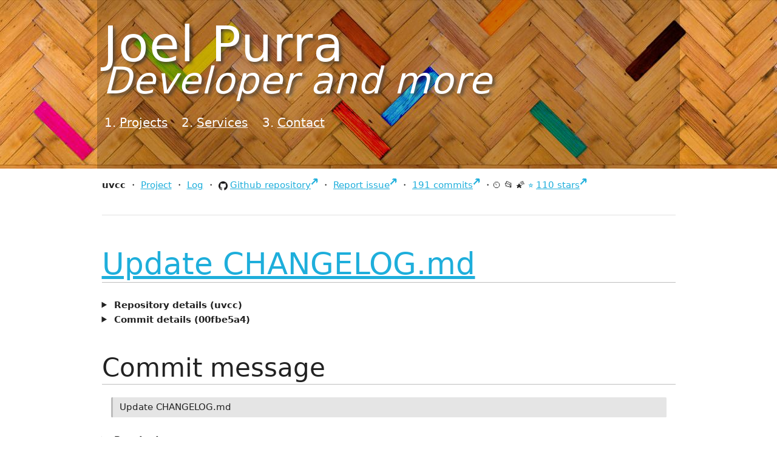

--- FILE ---
content_type: text/html
request_url: https://joelpurra.com/2021/11/10/git/joelpurra/uvcc/00fbe5a4753eae5bba9cd25e8b43ecf01de26c5b/
body_size: 14432
content:
<!DOCTYPE html>


<html lang="en" class="no-js layout-commit page-url-20211110gitjoelpurrauvcc00fbe5a4753eae5bba9cd25e8b43ecf01de26c5b">
	<head>
		<meta http-equiv="Content-Type" content="text/html; charset=UTF-8"/>

		<script>//<![CDATA[
			(function() {
				try {
					var h = document.getElementsByTagName("html")[0];
					h.className = ("" + h.className).replace("no-js", "js");
				} catch (e) {}
			}());
		//]]></script>

		<!-- Taking a peek at the source, are you? Well then we are two - I have been -->
		<!-- accused of surfing the web using only Chrome's view-source: feature =) -->
		<!-- Hey, while you are at it - can you tell me if you find any bugs? -->
		<!-- Drop me an email (code@joelpurra.com) and I'll take a look at it! -->

		<!-- This design of joelpurra.se is originally from 2010-01-28, and I'm not a designer. Keep that in mind. -->

	<title>
		Update CHANGELOG.md — uvcc@00fbe5a4 — commit details — Joel Purra
	</title>

	<meta name="viewport" content="width=device-width, initial-scale=1"/>

	<link rel="stylesheet" href="/css/skeleton/normalize.css" type="text/css"/>
	<link rel="stylesheet" href="/css/skeleton/skeleton.css" type="text/css"/>
	<link rel="stylesheet" href="/css/screen.css" type="text/css"/>

	<link rel="shortcut icon" href="/image/logo/favicon.ico"/>
	<link rel="icon" type="image/png" href="/image/logo/joelpurra-16x16.png" sizes="16x16"/>
	<link rel="icon" type="image/png" href="/image/logo/joelpurra-32x32.png" sizes="32x32"/>
	<link rel="icon" type="image/png" href="/image/logo/joelpurra-64x64.png" sizes="64x64"/>
	<link rel="icon" type="image/png" href="/image/logo/joelpurra-96x96.png" sizes="96x96"/>
	<link rel="icon" type="image/png" href="/image/logo/joelpurra-128x128.png" sizes="128x128"/>
	<link rel="icon" type="image/png" href="/image/logo/joelpurra-256x256.png" sizes="256x256"/><link rel="apple-touch-icon" sizes="57x57" href="/image/generated/favicons/apple-touch-icon-57x57.png"/>
	<link rel="apple-touch-icon" sizes="60x60" href="/image/generated/favicons/apple-touch-icon-60x60.png"/>
	<link rel="apple-touch-icon" sizes="72x72" href="/image/generated/favicons/apple-touch-icon-72x72.png"/>
	<link rel="apple-touch-icon" sizes="76x76" href="/image/generated/favicons/apple-touch-icon-76x76.png"/>
	<link rel="apple-touch-icon" sizes="114x114" href="/image/generated/favicons/apple-touch-icon-114x114.png"/>
	<link rel="apple-touch-icon" sizes="120x120" href="/image/generated/favicons/apple-touch-icon-120x120.png"/>
	<link rel="apple-touch-icon" sizes="144x144" href="/image/generated/favicons/apple-touch-icon-144x144.png"/>
	<link rel="apple-touch-icon" sizes="152x152" href="/image/generated/favicons/apple-touch-icon-152x152.png"/>
	<link rel="apple-touch-icon" sizes="180x180" href="/image/generated/favicons/apple-touch-icon-180x180.png"/><link rel="icon" type="image/png" href="/image/generated/favicons/favicon-194x194.png" sizes="194x194"/>
	<link rel="icon" type="image/png" href="/image/generated/favicons/android-chrome-192x192.png" sizes="192x192"/><link rel="manifest" href="/image/generated/favicons/manifest.json"/>
	<link rel="mask-icon" href="/image/generated/favicons/safari-pinned-tab.svg" color="#dc8f3c"/>
	<meta name="apple-mobile-web-app-title" content="joelpurra.com"/>
	<meta name="application-name" content="joelpurra.com"/>
	<meta name="msapplication-TileColor" content="#dc8f3c"/>
	<meta name="msapplication-TileImage" content="/image/generated/favicons/mstile-144x144.png"/>
	<meta name="theme-color" content="#dc8f3c"/><meta name="application-name" content="joelpurra.com"/>
	<meta name="msapplication-square70x70logo" content="/image/generated/win-tiles/small.jpg"/>
	<meta name="msapplication-square150x150logo" content="/image/generated/win-tiles/medium.jpg"/>
	<meta name="msapplication-wide310x150logo" content="/image/generated/win-tiles/wide.jpg"/>
	<meta name="msapplication-square310x310logo" content="/image/generated/win-tiles/large.jpg"/>
	<meta name="msapplication-TileColor" content="#dc8f3c"/><link rel="image_src" href="/image/joel-purra-512x768.jpg"/>

	<link rel="canonical" href="https://joelpurra.com/2021/11/10/git/joelpurra/uvcc/00fbe5a4753eae5bba9cd25e8b43ecf01de26c5b/"/>
	<link rel="canonical-domain" href="https://joelpurra.com/"/>
	<meta name="title" content="Update CHANGELOG.md — uvcc@00fbe5a4 — commit details — Joel Purra"/><meta name="author" content="Joel Purra"/>

	<meta itemprop="name" content="Update CHANGELOG.md — uvcc@00fbe5a4 — commit details — Joel Purra"/>
	<meta itemprop="description" content="Details for commit 00fbe5a4 in uvcc: Update CHANGELOG.md"/>
	<meta itemprop="url" content="https://joelpurra.com/2021/11/10/git/joelpurra/uvcc/00fbe5a4753eae5bba9cd25e8b43ecf01de26c5b/"/><meta itemprop="image" content="https://joelpurra.com/image/joel-purra-512x768.jpg"/>
	<meta itemprop="sourceOrganization" content="joelpurra.com"/>
	<meta itemprop="inLanguage" content="en"/>

	<meta name="twitter:card" content="summary"/>
	<meta name="twitter:title" content="Update CHANGELOG.md — uvcc@00fbe5a4 — commit details — Joel Purra"/>
	<meta name="twitter:description" content="Details for commit 00fbe5a4 in uvcc: Update CHANGELOG.md"/>
	<meta name="twitter:site" content="@joelpurra"/>
	<meta name="twitter:creator" content="@joelpurra"/>
	<meta name="twitter:image:src" content="https://joelpurra.com/image/joel-purra-512x768.jpg"/>
	<meta name="twitter:domain" content="https://joelpurra.com/"/>

	<meta property="og:site_name" content="Joel Purra"/>
	<meta property="og:url" content="https://joelpurra.com/2021/11/10/git/joelpurra/uvcc/00fbe5a4753eae5bba9cd25e8b43ecf01de26c5b/"/>
	<meta property="og:image" content="https://joelpurra.com/image/joel-purra-512x768.jpg"/>
	<meta property="og:title" content="Update CHANGELOG.md — uvcc@00fbe5a4 — commit details — Joel Purra"/>
	<meta property="og:description" content="Details for commit 00fbe5a4 in uvcc: Update CHANGELOG.md"/>
	<meta property="og:type" content="website"/>
	<meta property="og:locale" content="en"/>

	<meta name="description" content="Details for commit 00fbe5a4 in uvcc: Update CHANGELOG.md"/>

	<link rel="chrome-webstore-item" href="https://chrome.google.com/webstore/detail/enfbcfmmdpdminapkflljhbfeejjhjjk"/>

	<link rel="stylesheet" href="/css/project.css" type="text/css" />
	<link rel="stylesheet" href="/css/rouge/rougify-style-github.light.css" type="text/css" media="(prefers-color-scheme: light)" />
	<link rel="stylesheet" href="/css/rouge/rougify-style-github.dark.css" type="text/css" media="(prefers-color-scheme: dark)" />
	<script type="text/javascript">//<![CDATA[
			window.piwikTrack = window.piwikTrack === true ||true;
			window._paq = window._paq || [];
		//]]></script>
	</head>
	<body>
		<nav class="container top-navigation">
		<div class="top-navigation-header">
		<p class="page-title twelve columns">
			<a href="/" rel="home">
			<span id="header-name">Joel Purra</span>
			<span id="header-separator">:</span>
			<em class="alt">Developer and more</em>
			</a>
		</p>
		</div>

		<div class="top-navigation-nav eight columns">
		<ol>
			<li>
				<a href="/projects/">Projects</a>
			</li>
			<li>
				<a href="/services/">Services</a>
			</li>
			<li>
				<a href="/contact/">Contact</a>
			</li>
		</ol>
		</div>
	</nav>

	<div id="content" class="container">
		<div id="content-background" class="row">
		<nav class="nav-menu-list project-nav">
	<ul>
		<li>
			uvcc
		</li>
		<li>
			<a href="/projects/uvcc">Project</a>
		</li>
		<li>
			<a href="/category/uvcc">Log</a>
		</li>
		<li>
			<a href="https://github.com/joelpurra/uvcc" class="with-inline-icon with-github-icon">Github repository</a>
		</li>
		<li>
			<a href="https://github.com/joelpurra/uvcc/issues?q=">Report issue</a>
		</li>
		<li>
			<a href="https://github.com/joelpurra/uvcc/commits">191 commits</a>
		</li>
		<li><span title="This project has had recent commits." class="icon-project-status">⏲️</span><span title="This project is open." class="icon-project-status">📂</span><span title="This project is popular." class="icon-project-status">🌠</span><a href="https://github.com/joelpurra/uvcc/stargazers">110 stars</a>
		</li>
	</ul>
</nav>

<hr />
<article class="h-entry">
		<h1 class="too-long-ellipsis p-name">
			<a href="/2021/11/10/git/joelpurra/uvcc/00fbe5a4753eae5bba9cd25e8b43ecf01de26c5b/" class="u-url u-uid">Update CHANGELOG.md</a>
		</h1><details>
	<summary>
		Repository details
		(uvcc)
	</summary>
	<dl class="commit-details-list">
		<div>
			<dt>
				Project page
			</dt>
			<dd>
				<a href="/projects/uvcc/">uvcc</a>
			</dd>
		</div>
		<div>
			<dt>
				Project log category
			</dt>
			<dd>
				<a href="/category/uvcc/" class="p-category" rel="tag">uvcc</a> (175 entries)
			</dd>
		</div>
		<div>
			<dt>
				Repository
			</dt>
			<dd>
				<a href="https://github.com/joelpurra/uvcc" class="with-inline-icon with-github-icon" title="uvcc on Github">@joelpurra/uvcc</a>
			</dd>
		</div>
		<div>
			<dt>
				Owner
			</dt>
			<dd>
				<a href="https://github.com/joelpurra" class="with-inline-icon with-github-icon" title="joelpurra on Github">@joelpurra</a>
			</dd>
		</div>
		<div>
			<dt>
				Issues
			</dt>
			<dd>
				<a href="https://github.com/joelpurra/uvcc/issues" class="with-inline-icon with-github-icon" title="Issues for uvcc on Github">Issues on Github</a>
			</dd>
		</div>
		<div>
			<dt>
				Contributors
			</dt>
			<dd>
				<a href="https://github.com/joelpurra/uvcc/graphs/contributors" class="with-inline-icon with-github-icon" title="Contributors to uvcc on Github">Contributors on Github</a>
			</dd>
		</div>
		<div>
			<dt>
				Project status
			</dt>
			<dd>
				
					⏲️ This project has had recent commits.
				
			</dd>
			<dd>
				
					📂 This project is open.
				
			</dd>
			<dd>
				
					🌠 This project is popular.
				
			</dd>
		</div>
		<div>
			<dt>
				Repository activity period
			</dt>
			<dd>
				<span title="Project activity period, from oldest to most recent commit.">🗓</span><time
						datetime="2018-02-01T20:18:57Z"
						title="Oldest commit: February  1, 2018"
					>2018</time>—<time
						datetime="2023-02-25T19:26:51Z"
						title="Most recent commit: February 25, 2023"
					>2023</time></dd>
		</div>
		<div>
			<dt>
				Commits
			</dt>
			<dd>
				<a href="https://github.com/joelpurra/uvcc/commits" class="with-inline-icon with-github-icon" title="Commits to uvcc on Github">191 commits</a>
			</dd>
		</div>
		<div>
			<dt>
				Stars
			</dt>
			<dd>
				<a href="https://github.com/joelpurra/uvcc/stargazers" title="Stars for uvcc on Github">110 stars</a>
			</dd>
		</div>
	</dl>
</details>
<details>
			<summary>
				Commit details
				(00fbe5a4)
			</summary>
			<dl class="commit-details-list">
				<div>
					<dt>
						Commit
					</dt>
					<dd>
						<a
							href="https://github.com/joelpurra/uvcc/commit/00fbe5a4753eae5bba9cd25e8b43ecf01de26c5b"
							class="with-inline-icon with-github-icon"
							title="Commit 00fbe5a4 on Github"
						>00fbe5a4753eae5bba9cd25e8b43ecf01de26c5b</a>
					</dd>
				</div>
				<div>
					<div>
						<dt>
							Author
						</dt>
						<dd><a href="https://joelpurra.com" class="p-author h-card" rel="author">Joel Purra</a></dd>
					</div>
					<div>
						<dt>
							Authored at
						</dt>
						<dd>
							<time datetime="2021-11-10T17:31:15+00:00" title="2021-11-10T17:31:15+00:00" data-unix-epoch="1636565475" class="dt-published">Wed, 10 Nov 2021 17:31:15 +0000</time>
						</dd>
					</div>
				</div>
				<div>
					<div>
						<dt>
							Committer
						</dt>
						<dd>
							Joel Purra
						</dd>
					</div>
					<div>
						<dt>
							Committed at
						</dt>
						<dd>
							<time datetime="2021-11-10T17:31:15+00:00" title="2021-11-10T17:31:15+00:00" data-unix-epoch="1636565475" class="dt-updated">Wed, 10 Nov 2021 17:31:15 +0000</time>
						</dd>
					</div>
				</div>
			</dl>
		</details>

		<main>
			<h2>
				Commit message
			</h2>

			<blockquote>
				<p>Update CHANGELOG.md</p>

			</blockquote>

			<details>
				<summary>
					Raw text
				</summary>

				<pre class="block-with-overflow-y-scroll">Update CHANGELOG.md</pre>
			</details>
		</main>

		<h2>
			Changed files (1)
		</h2><table class="commit-changes hide-thead">
			<colgroup>
				<col />
				<col />
				<col />
			</colgroup>
			<thead>
				<tr>
					<th scope="col">
						Path
					</th>
					<th scope="col">
						Additions
					</th>
					<th scope="col">
						Deletions
					</th>
				</tr>
			</thead>
			<tbody><tr>
					<td>
						<a
							href="https://github.com/joelpurra/uvcc/blob/00fbe5a4753eae5bba9cd25e8b43ecf01de26c5b/CHANGELOG.md"
							class="with-inline-icon with-github-icon"
							title="View file at 00fbe5a4 on Github"
						><code class="commit-change-file">CHANGELOG.md</code></a>
					</td>
					<td class="commit-change-addition">
						+6
					</td>
					<td class="commit-change-deletion">
						-0
					</td></tr></tbody>
		</table><section>
	<h2>
		Commit categories (3)
	</h2>

	<nav>
		<ul><li>
					<a href="/category/git/" class="p-category" rel="tag">git</a> (4075 entries)
				</li><li>
					<a href="/category/joelpurra/" class="p-category" rel="tag">joelpurra</a> (4087 entries)
				</li><li>
					<a href="/category/uvcc/" class="p-category" rel="tag">uvcc</a> (175 entries)
				</li></ul>
	</nav>
</section>
</article>
		</div>
	</div>

	<footer class="container">
		<hr/>

		<nav>
			<ul>
				<li>
					<span title="All text, images, video, source code, software, and other contents on this website is, unless otherwise indicated, created and owned by Joel Purra (https://joelpurra.com/).&#013;&#013;Copyright &copy; 2000, 2001, 2002, 2003, 2004, 2005, 2006, 2007, 2008, 2009, 2010, 2011, 2012, 2013, 2014, 2015, 2016, 2017, 2018, 2019, 2020, 2021, 2022, 2023, 2024.">&copy;</span>
					Joel Purra
				</li>
				<li>
					<a href="https://creativecommons.org/licenses/by-sa/4.0/" rel="license" title="Contents on this page is, unless otherwise indicated, licensed under Creative Commons Attribution-ShareAlike 4.0 International (CC BY-SA 4.0). Some rights reserved.&#013;&#013;CC BY-SA (&#x1F16D;&#x1F16F;&#x1F10E;) is a copyleft &#x1F12F; license.">CC BY-SA 4.0</a>
				</li>
				<li>
					<a href="/legal/">Legal</a>
				</li>
				<li>
					<a href="/portfolio/">Portfolio</a>
				</li>
				<li>
					<a href="/donate/" rel="payment">Donate</a>
				</li>
			</ul>
		</nav>
	</footer>

	

	<script src="/javascript/large.master.js"></script><!--#include virtual="/tracker/piwik.html"--></body>
</html>

